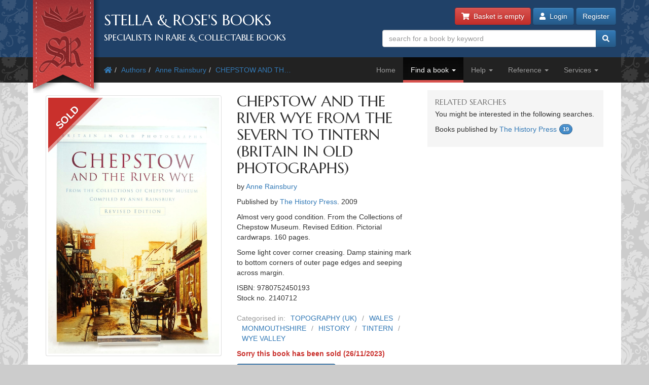

--- FILE ---
content_type: text/html; charset=utf-8
request_url: https://stellabooks.com/books/anne-rainsbury/chepstow-and-the-river-wye-from-the-severn-to-tintern-britain-in-old-photographs/2140712
body_size: 10007
content:
<!DOCTYPE html>
<!--[if lt IE 7]>      <html class="ie6" lang="en"> <![endif]-->
<!--[if IE 7]>         <html class="ie7" lang="en"> <![endif]-->
<!--[if IE 8]>         <html class="ie8" lang="en"> <![endif]-->
<!--[if gt IE 8]><!--> <html lang="en">         <!--<![endif]-->
  <head>

    <title>Stella &amp; Rose&#039;s Books</title> <!-- Stella &amp; Rose's Books -->

	<meta property="og:url" content="https://stellabooks.com/books/anne-rainsbury/chepstow-and-the-river-wye-from-the-severn-to-tintern-britain-in-old-photographs/2140712" />
	<meta property="og:type" content="website" />
	<meta property="og:title" content="CHEPSTOW AND THE RIVER WYE FROM THE SEVERN TO TINTERN (BRITAIN IN OLD PHOTOGRAPHS) Written By Anne Rainsbury, STOCK CODE: 2140712" />
	<meta property="og:description" content="CHEPSTOW AND THE RIVER WYE FROM THE SEVERN TO TINTERN (BRITAIN IN OLD PHOTOGRAPHS) written by Anne Rainsbury published by The History Press (STOCK CODE: 2140712)  for sale by Stella &amp; Rose&#039;s Books" />
	<meta property="og:image" content="https://stellabooks.com/storage/images/stock/2140/2140712.JPG" />
	<meta property="og:image:width" content="1067" />
	<meta property="og:image:height" content="1600" />
	<meta property="fb:app_id" content="595857764618641" />

	<meta name="viewport" content="width=device-width, initial-scale=1.0">
	<meta http-equiv="X-UA-Compatible" content="IE=edge">
	<link href="/css/app.css?id=d38da375372ab1d8b24a4c34f770b67d" rel="stylesheet">
	<link href='//fonts.googleapis.com/css?family=Marcellus' rel='stylesheet' type='text/css'>
	<link href="https://stellabooks.com/icheck-master/skins/square/blue.css" rel="stylesheet">
	<link rel="icon" type="image/x-icon" href="https://stellabooks.com/favicon.ico">
	<link rel="icon" type="image/png" href="https://stellabooks.com/favicon.png">
	<link rel="canonical" href="https://stellabooks.com/books/anne-rainsbury/chepstow-and-the-river-wye-from-the-severn-to-tintern-britain-in-old-photographs/2140712">

	<script type="application/ld+json">
  	{"@context":"https:\/\/schema.org\/","@type":"Product","sku":2140712,"image":"https:\/\/stellabooks.com\/storage\/images\/stock\/2140\/2140712.JPG","name":"CHEPSTOW AND THE RIVER WYE FROM THE SEVERN TO TINTERN (BRITAIN IN OLD PHOTOGRAPHS)","description":"CHEPSTOW AND THE RIVER WYE FROM THE SEVERN TO TINTERN (BRITAIN IN OLD PHOTOGRAPHS) written by Anne Rainsbury published by The History Press. Almost very good condition. From the Collections of Chepstow Museum. Revised Edition. Pictorial cardwraps. 160 pages.Some light cover corner creasing. Damp staining mark to bottom corners of outer page edges and seeping across margin.","offers":{"@type":"Offer","url":"https:\/\/stellabooks.com\/stock\/2140712","itemCondition":"https:\/\/schema.org\/UsedCondition","availability":"https:\/\/schema.org\/SoldOut","price":"12.00","priceCurrency":"GBP"}}
  </script>
    <!--[if lt IE 10]><link href="https://stellabooks.com/css/ie9.min.css" rel="stylesheet"><![endif]-->
    <!--[if lt IE 9]>
    <script src="https://stellabooks.com/respond.min.js"></script>
    <script src="https://stellabooks.com/html5shiv.js"></script>
    <link href="https://stellabooks.com/css/ie8.min.css" rel="stylesheet">
    <![endif]-->

    <style>
      /* Dont display the URLs after each link when printing. */
      @media print {
        a[href]:after {
          content: none !important;
          display: none;
          visibility: hidden;
        }
      }
    </style>

        
    
  <!-- Livewire Styles --><style >[wire\:loading][wire\:loading], [wire\:loading\.delay][wire\:loading\.delay], [wire\:loading\.inline-block][wire\:loading\.inline-block], [wire\:loading\.inline][wire\:loading\.inline], [wire\:loading\.block][wire\:loading\.block], [wire\:loading\.flex][wire\:loading\.flex], [wire\:loading\.table][wire\:loading\.table], [wire\:loading\.grid][wire\:loading\.grid], [wire\:loading\.inline-flex][wire\:loading\.inline-flex] {display: none;}[wire\:loading\.delay\.none][wire\:loading\.delay\.none], [wire\:loading\.delay\.shortest][wire\:loading\.delay\.shortest], [wire\:loading\.delay\.shorter][wire\:loading\.delay\.shorter], [wire\:loading\.delay\.short][wire\:loading\.delay\.short], [wire\:loading\.delay\.default][wire\:loading\.delay\.default], [wire\:loading\.delay\.long][wire\:loading\.delay\.long], [wire\:loading\.delay\.longer][wire\:loading\.delay\.longer], [wire\:loading\.delay\.longest][wire\:loading\.delay\.longest] {display: none;}[wire\:offline][wire\:offline] {display: none;}[wire\:dirty]:not(textarea):not(input):not(select) {display: none;}:root {--livewire-progress-bar-color: #2299dd;}[x-cloak] {display: none !important;}[wire\:cloak] {display: none !important;}dialog#livewire-error::backdrop {background-color: rgba(0, 0, 0, .6);}</style>
</head>
  <body class="env-production  sn-stellabooks.com  h-stellavm2.stellabooks.com">

    
    <div id="global-messages-holder">
      <div class="container" id="global-messages">
        &nbsp;
      </div>
    </div>
    
    <header>
  <div class="container">
  <div class="row">

    <div class="col-md-7">
      <div id="logo-holder">
        
        <a href="https://stellabooks.com" title="back to stella and roses books home page">
        <img id="logo" src="https://stellabooks.com/stella-and-roses-books.png" alt="Stella and Rose's Books Logo" class="hidden-xxs">
        
        <img id="logo-mini" src="https://stellabooks.com/stella-and-roses-books-64.png" alt="Stella and Rose's Books Logo" class="visible-xxs">
        </a>

        <h1>Stella &amp; Rose's Books</h1>
        <h2 class="hidden-xxs">Specialists in Rare &amp; Collectable Books</h2>
      </div>
      <div class='sep-10'></div>
    </div>

    <div class="col-md-5">

      <div wire:snapshot="{&quot;data&quot;:{&quot;email&quot;:null,&quot;password&quot;:null,&quot;remember&quot;:false},&quot;memo&quot;:{&quot;id&quot;:&quot;cmQEBRvkFzgmszSXjjIR&quot;,&quot;name&quot;:&quot;modal-login&quot;,&quot;path&quot;:&quot;books\/anne-rainsbury\/chepstow-and-the-river-wye-from-the-severn-to-tintern-britain-in-old-photographs\/2140712&quot;,&quot;method&quot;:&quot;GET&quot;,&quot;release&quot;:&quot;a-a-a&quot;,&quot;children&quot;:[],&quot;scripts&quot;:[],&quot;assets&quot;:[],&quot;errors&quot;:[],&quot;locale&quot;:&quot;en&quot;},&quot;checksum&quot;:&quot;931438544ddf9cb09121b1e593d837f81b9de2a3022c9bfbfe34f32e9ed71fd0&quot;}" wire:effects="{&quot;listeners&quot;:[&quot;login-success&quot;]}" wire:id="cmQEBRvkFzgmszSXjjIR" class="btn-container pull-right margin-b10 margin-t-minus10 text-right">
  <a href="https://stellabooks.com/basket" class="btn btn-danger btn-small hidden-print" id="btnBasket">
    <i class='fa fa-shopping-cart'></i>&nbsp; 
    <span id="header-basket-button">
                  <!--[if BLOCK]><![endif]-->        Basket is empty
      <!--[if ENDBLOCK]><![endif]-->    </span>
  </a>

  <div class="visible-xxs visible-md sep-10"></div>

  <!--[if BLOCK]><![endif]-->    <a class="btn btn-primary btn-small hidden-print" data-toggle="modal" data-target="#modlogin">
        <i class='fa fa-user'></i>&nbsp;
        Login
    </a>
    <a class="btn btn-primary btn-small hidden-xxs hidden-print" href="https://stellabooks.com/login?register=register" >
        Register
    </a>

    <div class="modal fade" id="modlogin" wire:ignore.self style="color: #333; text-align: left;">
      <div class="modal-dialog">
        <div class="modal-content">
          <form class="form-horizontal extrapad" wire:submit.prevent="submit">
            <div class="modal-header">
              <button type="button" class="close" data-dismiss="modal" aria-hidden="true">&times;</button>
              <h4 class="modal-title">Login</h4>
            </div>
            <div class="modal-body">
              <fieldset>

                <!-- Email field -->
                <div class="form-group ">
                  <label for="modal-login-email" class="col-sm-3 col-md-2 control-label">Email</label>

                  <div class='col-sm-9 col-md-10'>
                    <input id="modal-login-email" type="email" class="form-control" name="email" wire:model="email" required autocomplete="email" autofocus>
                    <!--[if BLOCK]><![endif]--><!--[if ENDBLOCK]><![endif]-->                  </div>
                </div>

                <!-- Password field -->
                <div class="form-group ">
                  <label for="modal-login-password" class="col-sm-3 col-md-2 control-label">Password</label>
                  <div class='col-sm-9 col-md-10'>
                    <input id="modal-login-password" type="password" class="form-control" name="password" wire:model="password" required autocomplete="current-password">
                    <!--[if BLOCK]><![endif]--><!--[if ENDBLOCK]><![endif]-->                  </div>
                </div>

                <!-- Remember me -->
                <div class="form-group">
                  <div class="col-sm-3 col-md-2">&nbsp;</div>
                  <div class="col-sm-9 col-md-10">
                    <div class="checkbox" style="padding-left: 0">
                      <label style="padding-left: 0">
                        <input type="checkbox" name="login-remember" id="modal-login-remember" value="true" wire:model="remember"> Keep me logged in until I manually log out.
                      </label>
                    </div>
                  </div>
                </div>

              </fieldset>
            </div>
            <div class="modal-footer">
              <p class="pull-left">
                <a href="https://stellabooks.com/password/reset">Forgot password?</a> |
                <a href="https://stellabooks.com/login?register=y">Don't have an account yet</a>
              </p>
              <button type="button" class="btn btn-default" data-dismiss="modal">Close</button>
              <button type="submit" class="btn btn-primary">Login</button>
            </div>
          </form>
        </div><!-- /.modal-content -->
      </div><!-- /.modal-dialog -->
    </div>
  <!--[if ENDBLOCK]><![endif]-->
</div>
      <form method="get" action="https://stellabooks.com/stock">
        <div id="top-search-holder" class="input-group pull-right margin-b10  hidden-print">
          <input type="text" class="form-control input-small" name="filterSearch" id="s" placeholder="search for a book by keyword" value="">
          <span class="input-group-btn">
            <button class="btn btn-primary btn-small" type="submit" id="btnSearch"><i class='fa fa-search'></i></button>
          </span>
        </div><!-- /input-group -->
      </form>

      <div class="clearfix"></div>

    </div>
    
  </div><!-- end row -->
</div>
</header>    <div style="margin-top: 50px;" class="visible-print"></div>

<div id="topnavcontainer">
  <div class="container almostblack">
    <div class="row">
      <div class="visible-lg col-lg-6">
        <ul class="breadcrumb almostblack">
          <li><a href='https://stellabooks.com'><i class='fa fa-home'></i></a></li><li><a href='https://stellabooks.com/books' title="Authors">Authors</a></li><li><a href='https://stellabooks.com/books/anne-rainsbury' title="Anne Rainsbury">Anne Rainsbury</a></li><li><a href='https://stellabooks.com/books/anne-rainsbury/chepstow-and-the-river-wye-from-the-severn-to-tintern-britain-in-old-photographs' title="CHEPSTOW AND THE RIVER WYE FROM THE SEVERN TO TINTERN (BRITAIN IN OLD PHOTOGRAPHS)">CHEPSTOW AND TH&hellip;</a></li>        </ul>
      </div>
      <div class="col-lg-6">

        <div class="navbar navbar-inverse ">
          <div class="navbar-header">
            <button type="button" class="navbar-toggle" data-toggle="collapse" data-target=".navbar-collapse">
              <span class="icon-bar"></span>
              <span class="icon-bar"></span>
              <span class="icon-bar"></span>
            </button>
            <!--<a class="navbar-brand" href="#">&nbsp;</a>-->
          </div>
          <div class="collapse navbar-collapse">
            <ul class="nav navbar-nav pull-right">
              <li class=""><a href="https://stellabooks.com">Home</a></li><li class="dropdown active "><a href="#" class="dropdown-toggle" data-toggle="dropdown">Find a book <b class="caret"></b></a>
                            <ul class="dropdown-menu"><li><a href="https://stellabooks.com/stock">Browse</a></li><li><a href="https://stellabooks.com/category">By category</a></li><li><a href="https://stellabooks.com/books">By author</a></li><li><a href="https://stellabooks.com/illustrator">By illustrator</a></li><li><a href="https://stellabooks.com/publisher">By publisher</a></li><li><a href="https://stellabooks.com/special-book-room">Special book room</a></li><li><a href="https://stellabooks.com/books-as-gifts">Books as gifts</a></li></ul></li><li class="dropdown "><a href="#" class="dropdown-toggle" data-toggle="dropdown">Help <b class="caret"></b></a>
                            <ul class="dropdown-menu"><li><a href="https://stellabooks.com/page/help">Help</a></li><li><a href="https://stellabooks.com/page/shipping-rates">Shipping rates</a></li><li><a href="https://stellabooks.com/page/contact-us">Contact us</a></li><li><a href="https://stellabooks.com/page/glossary-of-descriptive-book-terms">Glossary</a></li><li><a href="https://stellabooks.com/page/wish-list-and-wants-system">Wish List &amp; Wants</a></li></ul></li><li class="dropdown "><a href="#" class="dropdown-toggle" data-toggle="dropdown">Reference <b class="caret"></b></a>
                            <ul class="dropdown-menu"><li><a href="https://stellabooks.com/information/information-pages-index">Information pages</a></li><li><a href="https://stellabooks.com/article">Articles</a></li><li><a href="https://stellabooks.com/featured-book">Featured books</a></li><li><a href="https://stellabooks.com/page/about-stella-roses-books">About the business</a></li></ul></li><li class="dropdown "><a href="#" class="dropdown-toggle" data-toggle="dropdown">Services <b class="caret"></b></a>
                            <ul class="dropdown-menu"><li><a href="https://stellabooks.com/page/newsletters">Newsletters</a></li><li><a href="https://stellabooks.com/page/free-wants-matching">Free wants matching</a></li><li><a href="https://stellabooks.com/page/books-to-sell">Books to sell?</a></li><li><a href="https://stellabooks.com/contact-preferences">Your contact preferences</a></li><li><a href="https://stellabooks.com/page/loyalty-scheme">Loyalty Scheme</a></li></ul></li>            </ul>
          </div><!--/.nav-collapse -->
        </div>

      </div> <!-- END COLUMN -->
    </div>
  </div>
</div>

  <div class="container hidden-lg" style="background: #fff">
    <ul class="breadcrumb" style="margin-left: 0; padding-bottom: 0;">
      <li><a href='https://stellabooks.com'><i class='fa fa-home'></i></a></li><li><a href='https://stellabooks.com/books' title="Authors">Authors</a></li><li><a href='https://stellabooks.com/books/anne-rainsbury' title="Anne Rainsbury">Anne Rainsbury</a></li><li><a href='https://stellabooks.com/books/anne-rainsbury/chepstow-and-the-river-wye-from-the-severn-to-tintern-britain-in-old-photographs' title="CHEPSTOW AND THE RIVER WYE FROM THE SEVERN TO TINTERN (BRITAIN IN OLD PHOTOGRAPHS)">CHEPSTOW AND TH&hellip;</a></li>    </ul>
  </div>

    <div class="container" id="mainContent">
      <div class="row">
        
	<div class="col-md-8">
		<div class="row">
			<div class="col-xs-12 col-sm-6">
				<div style="padding: 15px 0">
										<div class="sep-10"></div>
					
					<div id="carousel-example-generic" class="carousel slide">
	<div style="position: relative">
					<div class="img-sold-ribbon"></div>
			<div class='img-sold'><span class='img-sold-span'>sold</span></div>
						<div class="carousel-inner">
			<div class="item active">
				<!-- <a onClick="window.open('https://stellabooks.com/storage/images/stock/2140/2140712.JPG','mywindow','height=900,width=900,left=50')"> -->
				<a data-fancybox="gallery2" href="https://stellabooks.com/storage/images/stock/2140/2140712.JPG">
					<img id="" class="img-thumbnail" src="https://stellabooks.com/storage/images/stock/2140/2140712.JPG" alt="Photo of CHEPSTOW AND THE RIVER WYE FROM THE SEVERN TO TINTERN (BRITAIN IN OLD PHOTOGRAPHS) written by Rainsbury, Anne published by The History Press (STOCK CODE: 2140712)  for sale by Stella & Rose's Books">
				</a>
			</div>
					</div>
			</div>
	</div>


									</div>
			</div>
			<div class="col-xs-12 col-sm-6">
				<!-- <div class="clearfix"></div> -->
				<section class="book-details">
	<h2 class="title">CHEPSTOW AND THE RIVER WYE FROM THE SEVERN TO TINTERN (BRITAIN IN OLD PHOTOGRAPHS)</h2>

	<p>by <a href="https://stellabooks.com/books/anne-rainsbury">Anne Rainsbury</a> </p>

	

			<p>Published  by <a href="https://stellabooks.com/publisher/the-history-press">The History Press</a>. 2009 </p>
	
	<p>
		Almost very good condition. 
		From the Collections of Chepstow Museum. Revised Edition. Pictorial cardwraps. 160 pages.</p><p>
		Some light cover corner creasing. Damp staining mark to bottom corners of outer page edges and seeping across margin.
	</p>
	<p>
				    ISBN: 9780752450193<br>
				Stock no. 2140712

			</p>
			<!-- NON ADMIN - If this is a sale item, display the original price. -->
				<div class="book-categories">
      <ul>
        <li>Categorised in:</li>
                	<li><a href="https://stellabooks.com/category/topography-uk">TOPOGRAPHY (UK)</a></li>
                	<li><a href="https://stellabooks.com/category/wales">WALES</a></li>
                	<li><a href="https://stellabooks.com/category/monmouthshire">MONMOUTHSHIRE</a></li>
                	<li><a href="https://stellabooks.com/category/history">HISTORY</a></li>
                	<li><a href="https://stellabooks.com/category/tintern">TINTERN</a></li>
                	<li><a href="https://stellabooks.com/category/wye-valley">WYE VALLEY</a></li>
              </ul>
    </div>
    <div class="clearfix"></div>
</section>

<div class="clearfix"></div>

<div style="height: 10px"></div>

	<div class="stock-sold">
		Sorry this book has been sold 
		 
			(26/11/2023) 
			</div>
<a href="#" class="btn btn-primary" id="btn-enquiry" data-toggle="modal" data-target="#modEnquiry" style="margin-bottom: 10px;">
	<i class="far fa-comments"></i> Enquire about this book
</a>

<div class="hidden-lg hidden-md" style="height: 1px;"></div>
<div class="hidden-xs hidden-sm clearfix"></div>

	<!-- Add the create want button if it's sold. -->
			<div class="hidden-lg hidden-md" style="height: 1px;"></div>
		<div class="hidden-xs hidden-sm clearfix"></div>
		<a href="https://stellabooks.com/my-account/wants/create?stock_id=2140712" title="Create want" class="btn btn-primary btn-md">
			<i class="fas fa-bullhorn"></i> Create want
		</a>
	
<div class="hidden-lg hidden-md" style="height: 1px;"></div>
<div class="hidden-xs hidden-sm clearfix"></div>

<div class="clearfix" style="height: 20px"></div>

			</div>
		</div>
	</div>

	<div class="sep-20 visible-xs visible-sm"></div>

	<div class="col-md-4">

		<!-- Go to www.addthis.com/dashboard to customize your tools -->
		<!-- <div class="addthis_inline_share_toolbox_5kic" style="float:right; margin-top:15px;"></div>					 -->

		<div class="clearfix"></div>

		<nav class="lightgrey" id="leftbar">
			<h3>Related searches</h3>
<p>You might be interested in the following searches.</p>
<p class='has-count'>Books published by <a href='https://stellabooks.com/publisher/the-history-press'>The History Press</a> <span class='count'>19</span></p>		</nav>

		
	</div>

</div><!-- END ROW -->

	
	
	<section class="top-border">
		<div class="row">
	<div class="col-xs-12">
	  <h3 class="section-header">Similar Stock</h3>
	</div>
	<!-- <div class="col-sm-6">
	  <a class="btn btn-primary btn-small section-header pull-right"><i class="icon icon-circle-arrow-right"></i> Browse similar stock</a>
	</div> -->
</div>

<div class="row">
				
		<div class="sub-505-12 col-xs-6 col-sm-4 col-md-3 book">
			<a href="https://stellabooks.com/books/mercedes-waters/changing-chepstow/1809831?" class="book-a">
				<div class="thumbnail book-thumbnail" style="  ">

        	<span class="price">&pound;10.00</span>
    
	<img src="https://stellabooks.com/storage/images/stock/1809/1809831.JPG" alt="Photo of CHANGING CHEPSTOW written by Waters, Mercedes illustrated by Waters, Mercedes published by The Chepstow Society (STOCK CODE: 1809831)  for sale by Stella &amp; Rose&#039;s Books">
	<p class="caption">
		<span class="title">CHANGING CHEPSTOW</span><br>
		<small>
			 Written by Mercedes Waters. 			 Illustrated by Mercedes Waters. 			Stock no 1809831. 
						 Published  by The Chepstow Society. 1977. 			<!--  Very good condition.   -->
		</small>
	</p>
</div>			</a>
		</div>
		
								
		<div class="sub-505-12 col-xs-6 col-sm-4 col-md-3 book">
			<a href="https://stellabooks.com/books/mercedes-waters/changing-chepstow/1318349?" class="book-a">
				<div class="thumbnail book-thumbnail" style="  ">

        	<span class="price">&pound;10.00</span>
    
	<img src="https://stellabooks.com/storage/images/stock/1318/1318349.JPG" alt="Photo of CHANGING CHEPSTOW written by Waters, Mercedes illustrated by Waters, Mercedes published by The Chepstow Society (STOCK CODE: 1318349)  for sale by Stella &amp; Rose&#039;s Books">
	<p class="caption">
		<span class="title">CHANGING CHEPSTOW</span><br>
		<small>
			 Written by Mercedes Waters. 			 Illustrated by Mercedes Waters. 			Stock no 1318349. 
						 Published  by The Chepstow Society. 1977. 			<!--  Very good condition.   -->
		</small>
	</p>
</div>			</a>
		</div>
		
					<div class='clearfix visible-xs'></div>
								
		<div class="sub-505-12 col-xs-6 col-sm-4 col-md-3 book">
			<a href="https://stellabooks.com/books/ivor-waters/leather-and-oak-bark-at-chepstow/2126228?" class="book-a">
				<div class="thumbnail book-thumbnail" style="  ">

        	<span class="price">&pound;10.00</span>
    
	<img src="https://stellabooks.com/storage/images/stock/2126/2126228.JPG" alt="Photo of LEATHER AND OAK BARK AT CHEPSTOW written by Waters, Ivor published by The Chepstow Society (STOCK CODE: 2126228)  for sale by Stella &amp; Rose&#039;s Books">
	<p class="caption">
		<span class="title">LEATHER AND OAK BARK AT CHEPSTOW</span><br>
		<small>
			 Written by Ivor Waters. 			 			Stock no 2126228. 
						 Published  by The Chepstow Society. 1980. 			<!--  Slightly better than very good condition.   -->
		</small>
	</p>
</div>			</a>
		</div>
		
							<div class='clearfix visible-sm'></div>
						
		<div class="sub-505-12 col-xs-6 col-sm-4 col-md-3 book">
			<a href="https://stellabooks.com/books/ivor-waters/about-chepstow/1822448?" class="book-a">
				<div class="thumbnail book-thumbnail" style="  ">

        	<span class="price">&pound;12.00</span>
    
	<img src="https://stellabooks.com/storage/images/stock/1822/1822448.JPG" alt="Photo of ABOUT CHEPSTOW written by Waters, Ivor Jolliffe, C. Gordon illustrated by Waters, Mercedes published by Newport &amp;amp; Monmouthshire Historical Association, The Chepstow Society (STOCK CODE: 1822448)  for sale by Stella &amp; Rose&#039;s Books">
	<p class="caption">
		<span class="title">ABOUT CHEPSTOW</span><br>
		<small>
			 Written by Ivor Waters &amp; C. Gordon Jolliffe. 			 Illustrated by Mercedes Waters. 			Stock no 1822448. 
						 Published  by Newport &amp; Monmouthshire Historical Association; The Chepstow Society. 1st. 1952. 			<!--  Slightly better than very good condition in a very good dustwrapper.   -->
		</small>
	</p>
</div>			</a>
		</div>
		
					<div class='clearfix visible-xs'></div>
									<div class='clearfix visible-md visible-lg'></div>
				
		<div class="sub-505-12 col-xs-6 col-sm-4 col-md-3 book">
			<a href="https://stellabooks.com/books/ivor-waters/about-chepstow/1330582?" class="book-a">
				<div class="thumbnail book-thumbnail" style="  ">

        	<span class="price">&pound;15.00</span>
    
	<img src="https://stellabooks.com/storage/images/stock/1330/1330582.JPG" alt="Photo of ABOUT CHEPSTOW written by Waters, Ivor Jolliffe, C. Gordon illustrated by Waters, Mercedes published by Newport &amp;amp; Monmouthshire Historical Association, The Chepstow Society (STOCK CODE: 1330582)  for sale by Stella &amp; Rose&#039;s Books">
	<p class="caption">
		<span class="title">ABOUT CHEPSTOW</span><br>
		<small>
			 Written by Ivor Waters &amp; C. Gordon Jolliffe. 			 Illustrated by Mercedes Waters. 			Stock no 1330582. 
							SIGNED - see description for details.
						 Published  by Newport &amp; Monmouthshire Historical Association; The Chepstow Society. 1st. 1952. 			<!--  Very good condition in a very good dustwrapper.   -->
		</small>
	</p>
</div>			</a>
		</div>
		
								
		<div class="sub-505-12 col-xs-6 col-sm-4 col-md-3 book">
			<a href="https://stellabooks.com/books/ivor-waters/chepstow-packets/2108995?" class="book-a">
				<div class="thumbnail book-thumbnail" style="  ">

        	<span class="price">&pound;80.00</span>
    
	<img src="https://stellabooks.com/storage/images/stock/2108/2108995.JPG" alt="Photo of CHEPSTOW PACKETS written by Waters, Ivor illustrated by Waters, Mercedes Woodfield, Bryan published by Moss Rose Press (STOCK CODE: 2108995)  for sale by Stella &amp; Rose&#039;s Books">
	<p class="caption">
		<span class="title">CHEPSTOW PACKETS</span><br>
		<small>
			 Written by Ivor Waters. 			 Illustrated by Mercedes Waters &amp; Bryan Woodfield. 			Stock no 2108995. 
						 Published  by Moss Rose Press. 1st. 1983. 			<!--  Fine condition in a nearly fine dustwrapper.   -->
		</small>
	</p>
</div>			</a>
		</div>
		
					<div class='clearfix visible-xs'></div>
							<div class='clearfix visible-sm'></div>
						
		<div class="sub-505-12 col-xs-6 col-sm-4 col-md-3 book">
			<a href="https://stellabooks.com/books/ivor-waters/chepstow-packets/1329487?" class="book-a">
				<div class="thumbnail book-thumbnail" style="  ">

        	<span class="price">&pound;80.00</span>
    
	<img src="https://stellabooks.com/storage/images/stock/1329/1329487.JPG" alt="Photo of CHEPSTOW PACKETS written by Waters, Ivor illustrated by Waters, Mercedes Woodfield, Bryan published by Moss Rose Press (STOCK CODE: 1329487)  for sale by Stella &amp; Rose&#039;s Books">
	<p class="caption">
		<span class="title">CHEPSTOW PACKETS</span><br>
		<small>
			 Written by Ivor Waters. 			 Illustrated by Mercedes Waters &amp; Bryan Woodfield. 			Stock no 1329487. 
						 Published  by Moss Rose Press. 1st. 1983. 			<!--  Fine condition in a slightly better than very good dustwrapper.   -->
		</small>
	</p>
</div>			</a>
		</div>
		
								
		<div class="sub-505-12 col-xs-6 col-sm-4 col-md-3 book">
			<a href="https://stellabooks.com/books/ivor-waters/chepstow-packets/1329713?" class="book-a">
				<div class="thumbnail book-thumbnail" style="  ">

        	<span class="price">&pound;85.00</span>
    
	<img src="https://stellabooks.com/storage/images/stock/1329/1329713.JPG" alt="Photo of CHEPSTOW PACKETS written by Waters, Ivor illustrated by Waters, Mercedes Woodfield, Bryan published by Moss Rose Press (STOCK CODE: 1329713)  for sale by Stella &amp; Rose&#039;s Books">
	<p class="caption">
		<span class="title">CHEPSTOW PACKETS</span><br>
		<small>
			 Written by Ivor Waters. 			 Illustrated by Mercedes Waters &amp; Bryan Woodfield. 			Stock no 1329713. 
							SIGNED - see description for details.
						 Published  by Moss Rose Press. 1st. 1983. 			<!--  Nearly fine condition in a slightly better than very good dustwrapper.   -->
		</small>
	</p>
</div>			</a>
		</div>
		
					<div class='clearfix visible-xs'></div>
									<div class='clearfix visible-md visible-lg'></div>
				
		<div class="sub-505-12 col-xs-6 col-sm-4 col-md-3 book">
			<a href="https://stellabooks.com/books/ivor-waters/about-chepstow-810333/2140667?" class="book-a">
				<div class="thumbnail book-thumbnail" style="  ">

        	<span class="price">&pound;12.00</span>
    
	<img src="https://stellabooks.com/storage/images/stock/2140/2140667.JPG" alt="Photo of ABOUT CHEPSTOW written by Waters, Ivor published by Newport &amp;amp; Monmouthshire Historical Association, The Chepstow Society (STOCK CODE: 2140667)  for sale by Stella &amp; Rose&#039;s Books">
	<p class="caption">
		<span class="title">ABOUT CHEPSTOW</span><br>
		<small>
			 Written by Ivor Waters. 			 			Stock no 2140667. 
							SIGNED - see description for details.
						 Published  by Newport &amp; Monmouthshire Historical Association; The Chepstow Society. 1st. 1952. 			<!--  Very good condition in a very good dustwrapper.   -->
		</small>
	</p>
</div>			</a>
		</div>
		
							<div class='clearfix visible-sm'></div>
						
		<div class="sub-505-12 col-xs-6 col-sm-4 col-md-3 book">
			<a href="https://stellabooks.com/books/ivor-waters/wye-into-severn/1607075?" class="book-a">
				<div class="thumbnail book-thumbnail" style="  ">

        	<span class="price">&pound;58.00</span>
    
	<img src="https://stellabooks.com/storage/images/stock/1607/1607075.JPG" alt="Photo of WYE INTO SEVERN written by Waters, Ivor published by Moss Rose Press (STOCK CODE: 1607075)  for sale by Stella &amp; Rose&#039;s Books">
	<p class="caption">
		<span class="title">WYE INTO SEVERN</span><br>
		<small>
			 Written by Ivor Waters. 			 			Stock no 1607075. 
						 Published  by Moss Rose Press. 1st. 1989. 			<!--  Nearly fine condition in a slightly better than very good dustwrapper.   -->
		</small>
	</p>
</div>			</a>
		</div>
		
					<div class='clearfix visible-xs'></div>
								
		<div class="sub-505-12 col-xs-6 col-sm-4 col-md-3 book">
			<a href="https://stellabooks.com/books/ivor-waters/wye-into-severn/1607077?" class="book-a">
				<div class="thumbnail book-thumbnail" style="  ">

        	<span class="price">&pound;58.00</span>
    
	<img src="https://stellabooks.com/storage/images/stock/1607/1607077.JPG" alt="Photo of WYE INTO SEVERN written by Waters, Ivor published by Moss Rose Press (STOCK CODE: 1607077)  for sale by Stella &amp; Rose&#039;s Books">
	<p class="caption">
		<span class="title">WYE INTO SEVERN</span><br>
		<small>
			 Written by Ivor Waters. 			 			Stock no 1607077. 
						 Published  by Moss Rose Press. 1st. 1989. 			<!--  Slightly better than very good condition in a slightly better than very good dustwrapper.   -->
		</small>
	</p>
</div>			</a>
		</div>
		
								
		<div class="sub-505-12 col-xs-6 col-sm-4 col-md-3 book">
			<a href="https://stellabooks.com/books/ivor-waters/inns-and-taverns-of-the-chepstow-district/2135503?" class="book-a">
				<div class="thumbnail book-thumbnail" style="  ">

        	<span class="price">&pound;40.00</span>
    
	<img src="https://stellabooks.com/storage/images/stock/2135/2135503.JPG" alt="Photo of INNS AND TAVERNS OF THE CHEPSTOW DISTRICT written by Waters, Ivor illustrated by Birbeck, T.T. published by The Chepstow Society (STOCK CODE: 2135503)  for sale by Stella &amp; Rose&#039;s Books">
	<p class="caption">
		<span class="title">INNS AND TAVERNS OF THE CHEPSTOW DISTRICT</span><br>
		<small>
			 Written by Ivor Waters. 			 Illustrated by T.T. Birbeck. 			Stock no 2135503. 
						 Published  by The Chepstow Society. 1st. 1949. 			<!--  Very good condition in a almost very good dustwrapper.   -->
		</small>
	</p>
</div>			</a>
		</div>
		
					<div class='clearfix visible-xs'></div>
							<div class='clearfix visible-sm'></div>
							<div class='clearfix visible-md visible-lg'></div>
			
</div> <!-- end row -->
	</section>

      </div><!-- END MAIN ROW -->
    </div>

    <footer id="footer">
  <div class="container">
  <div class="row">
  
  <div class="col-sm-6 col-md-3">
    <nav class="margin-l15 hidden-print">
      <h3>Follow us</h3>
      <ul class="left-nav">
        <li><a href="https://www.facebook.com/StellaAndRosesBooks"><i class="fab fa-facebook-square"></i> Facebook</a></li>
        <!-- <li><a href="https://twitter.com/stellarosebooks"><i class="fab fa-twitter-square"></i> Twitter</a></li> -->
        <li><a href="https://www.instagram.com/stellaandrosesbooks/"><i class="fab fa-instagram-square"></i> Instagram</a></li>
        <!-- <li><a href="https://www.youtube.com/channel/UCrEt4FrgouLTE7dW43v0VfQ"><i class="fab fa-youtube-square"></i> Youtube channel</a></li>    -->
      </ul>
    </nav>
  </div>

  <div class="sep-20 visible-xxs"></div>

  <div class="col-sm-6 col-md-3">
    <div class="pad-left-15-xs">
    <h3>Contact us</h3>
    <ul class="contact-nav">
      <li>Tel: <a href="tel:00441291689755">+44 (0)1291 689755</a></li>
      <li>Email: <a href="mailto:enquiry@stellabooks.com">enquiry@stellabooks.com</a></li>
    </ul>
    </div>
  </div>

  <div class="sep-20 hidden-md hidden-lg"></div>
  
    <div class="col-sm-6 col-md-3">
    <div class="pad-left-15-xs-sm hidden-print">
      <h3>Customer comments</h3>
      <blockquote style="margin-bottom: 20px">A1-100% Seller - Quick delivery - Excellent packaging using a correctly-sized book &#039;envelope&#039; - Book 10/10 (as usual) from an excellent &#039;proper&#039; bookseller - Many thanks!! 
                  <small class="pull-right">Oct 2022</small>
              </blockquote>
    </div>
  </div>

  <div class="sep-20 visible-xxs"></div>
  
  <div class="col-sm-6 col-md-3">
    <div class="pad-left-15-xs hidden-print">
      <h3>Site Information</h3>
      <ul class="bottom-nav">
        <li><a href="https://stellabooks.com/page/privacy-security-cookies">Privacy &amp; cookies</a></li>
        <li><a href="https://stellabooks.com/page/terms-conditions">Terms &amp; conditions</a></li>
        <li><a href="https://stellabooks.com/feedback">Feedback</a></li>
        <li><a href="https://stellabooks.com/page/press-page">Press page</a></li>
        <li><a href="https://stellabooks.com/page/links">Links</a></li>
      </ul>
    </div>
  </div>
  </div> <!-- end row -->
  </div> <!-- end container -->
</footer>
    
    <script src="/js/app.js?id=9dbdbeef73a98bb68fe5ceb3b85b19d6"></script>

        
          <!-- Google Analytics version 4 - SG 10/05/2022 -->
      <!-- Global site tag (gtag.js) - Google Analytics -->
      <script async src="https://www.googletagmanager.com/gtag/js?id=G-4TGRC0H160"></script>
      <script>
        window.dataLayer = window.dataLayer || [];
        function gtag(){dataLayer.push(arguments);}
        gtag('js', new Date());

        gtag('config', 'G-4TGRC0H160');

        gtag("event", "view_item",{"currency":"GBP","value":"12.00","items":[{"item_id":2140712,"item_name":"CHEPSTOW AND THE RIVER WYE FROM THE SEVERN TO TINTERN (BRITAIN IN OLD PHOTOGRAPHS)","affiliation":"Stella &amp; Rose's Books","currency":"GBP","item_brand":"T","item_category":"TOPOGRAPHY (UK)","item_category2":"WALES","item_category3":"MONMOUTHSHIRE","item_category4":"HISTORY","item_category5":"TINTERN","price":"12.00","quantity":1}]});

      </script>
    
    
<div class="modal fade" id="modEnquiry" tabindex="-1" role="dialog" aria-labelledby="myModalLabel" aria-hidden="true">
  <div class="modal-dialog">
    <div class="modal-content">
      <div class="modal-header">
        <h4 class="modal-title" id="myModalLabel">Lets talk</h4>
      </div>
      <div class="modal-body">
      <form class="form" id="enq-form">

      	<div id="enq-alert" class="alert alert-block hide">
					<button type="button" class="close" data-dismiss="alert">&times;</button>
					<div class="msg-contents"></div>
				</div>

				<input type="hidden" name="_token" value="u56u74QZyCHCU8kCk3wtUEvQajwI4GSMmmV4awvJ" autocomplete="off">
      	<p>
      		Our specialist sales team are happy to help, please get in touch and brighten their day.<br>
      		<strong>Please note: we do not offer a valuation service.</strong><br>
      		Fields marked with an asterix are required.
      	</p>

				        <div class="form-group">
	      	<label for="enq_name">NAME *</label>
	        <input type="text" name="enq_name" id="enq_name" placeholder="Joe Bloggs" class="form-control" value="">
        </div>
        <div class="form-group">
	        <label for="enq_email">EMAIL *</label>
	        <input type="text" name="enq_email" id="enq_email" placeholder="joe.bloggs@gmail.com" class="form-control" value="">
        </div>
        <div class="form-group">
					<label for="enq_tel">TELEPHONE</label>
					<input type="text" name="enq_tel" id="enq_tel" placeholder="+44 1234 123 567" class="form-control" value="">
				</div>
				<div class="form-group">
					<label for="enq_country">YOUR COUNTRY *</label>
			    <input type="text" name="enq_country" id="enq_country" placeholder="Country name" class="form-control" value="">
				</div>		
		    <div class="form-group">
		      <label for="enq_message">HOW CAN WE HELP? *</label> (1,000 character limit<span id="charCount"></span>)<br>
		      For longer enquiries, please email <a href="mailto:enquiry@stellabooks.com">enquiry@stellabooks.com</a>.
		      <textarea name="enq_message" id="enq_message" class="form-control" rows="5" maxlength="1000" onkeyup="countChars(this);"></textarea>
		    </div>

						      <input type="hidden" name="enq_related_to" id="enq_related_to" value="Stock: 2140712">
				
      </form>
      </div>
      <div class="modal-footer">
        <button type="button" class="btn btn-default pull-left" data-dismiss="modal">Cancel</button>
        <button type="submit" class="btn btn-primary" id="enq-btn">
        Send
        </button>
      </div>
    </div><!-- /.modal-content -->
  </div><!-- /.modal-dialog -->
</div><!-- /.modal -->

<script>

	function countChars(obj){
		characters = obj.value.length;
		limit = 1000;
		remaining = limit - characters;
		document.getElementById("charCount").innerHTML = ', ' + remaining + ' characters remaining';
		// console.log('Character count: ' + characters);
	}

	$(document).ready(function () {

		
		/** ENQUIRY SCRIPT **/
		$('#enq-btn').click(function(e) {
			var enqalert = $("#enq-alert");
			var enqalertcontents = enqalert.find(".msg-contents");
			var enqform = $("#enq-form");

			e.preventDefault();
			enqalert.removeClass('alert-danger alert-success').hide();
			enqalertcontents.html("");

      $.ajax({
        url: "https://stellabooks.com/enquire",
        type:'POST',
        // data: {_token:_token, first_name:first_name, last_name:last_name, email:email, address:address},
        data: enqform.serialize(),
        success: function(data) {
        	console.log(data);
					enqalertcontents.html( "<p>" + data.msg + "</p>" );
					enqalert.removeClass("hide").addClass('alert-success').show();
					setTimeout( function() {
						$( "#modEnquiry" ).fadeOut( "slow", function() {
							$('#modEnquiry').modal('hide');
						});
					}, 1500);
        },
        error: function(errors) {
					enqalertcontents.html('');
					enqalertcontents.append('<p><strong>Please fix the following errors:</strong></p>');
					enqalertcontents.append('<ul>');
					$.each(errors.responseJSON.errors, function(key,value) {
						enqalertcontents.append('<li>'+value+'</li>');
					});
					enqalertcontents.append('</ul>');
					enqalert.removeClass("hide").addClass('alert-danger').show();
				}
      });

		});

		$('#modEnquiry').on('hidden.bs.modal', function (event) {
			var enqalert = $("#enq-alert");
			enqalert.find(".msg-contents").html( '' );
			enqalert.addClass("hide").removeClass('alert-danger').removeClass('alert-success');
		});

	});
</script>

<script>
	$(document).ready(function () {
		var c = $('.carousel').carousel({
		  interval: 5000
		});
	});
</script>

<!-- Fancy box CSS and JS. http://fancyapps.com/fancybox/3/docs/#setup  -->
<link rel="stylesheet" href="https://cdn.jsdelivr.net/gh/fancyapps/fancybox@3.5.7/dist/jquery.fancybox.min.css" />
<script src="https://cdn.jsdelivr.net/gh/fancyapps/fancybox@3.5.7/dist/jquery.fancybox.min.js"></script>


    <script>

      function ajaxLoader (el, options) {
        // Becomes this.options
        var defaults = {
          bgColor     : '#fff',
          durationIn    : 100,
          durationOut   : 500,
          opacity     : 0.7,
          classOveride  : false
        }
        this.options  = jQuery.extend(defaults, options);
        this.container  = $(el);

        this.init = function() {
          var container = this.container;
          // Delete any other loaders
          this.remove(); 
          // Create the overlay 
          var overlay = $('<div></div>').css({
              'background-color': this.options.bgColor,
              'opacity':this.options.opacity,
              'width':container.width(),
              'height':container.height(),
              'position':'absolute',
              'top':'0px',
              'left':'0px',
              'z-index':99999
          }).addClass('ajax_overlay');

          // add an overiding class name to set new loader style 
          if (this.options.classOveride) {
            overlay.addClass(this.options.classOveride);
          }
          
          // insert overlay and loader into DOM 
          container.append(
            overlay.append(
              $('<div></div>').addClass('ajax_loader')
            ).fadeIn(this.options.durationIn)
          );
        };

        this.remove = function(){
          var overlay = this.container.children(".ajax_overlay");
          if (overlay.length) {
            overlay.fadeOut(this.options.durationOut, function() {
              overlay.remove();
            });
          } 
        }

        this.init();
      } 

      $(document).ready(function () {


        $("#btn-buy-now").click(function(evt) {

          var stockid = $(this).data("stockid");
          if (! stockid) return true;

          evt.preventDefault();
          
          $.ajax({
            dataType: "json",
            url: "https://stellabooks.com/basket/add",
            data: { "stock_id": stockid },
            success: function( data, textStatus, jqXHR ) {
              if (data.status == 'Success') {
                $("#btn-buy-now").hide();
                $("#btn-already-in-basket").show();
              }

              if (data.number_of_items == 0) {
                $("#header-basket-button").html( "Basket is empty" );
              } else {
                $("#header-basket-button").html( "View basket (&pound;" + data.item_price.toFixed(2) + ")" );
              }

              if (data.ga) {
                ga('ec:addProduct', {
                  'id': data.ga.id,
                  'name': data.ga.name,
                  'category': data.ga.category,
                  'brand': data.ga.brand,
                  'price': data.ga.price,
                  'quantity': data.ga.quantity
                });
                ga('ec:setAction', 'add');
                ga('send', 'event', 'UX', 'click', 'add to cart');
              }

              showMessage( data.message );
            }
          });
        });

        //Buy it now button (add to basket).
        $(".js-btn-buy-now").click(function(evt) {
          var stockid = $(this).data("stockid");
          if (! stockid) return true;

          evt.preventDefault();
          
          var $btn = $(this);

          $.ajax({
            dataType: "json",
            url: "https://stellabooks.com/basket/add",
            data: { "stock_id": stockid },
            success: function( data, textStatus, jqXHR ) {
              // console.log( $(this));
              if (data.status == 'Success') {
                $btn.hide();
                $btn.parent().find(".js-btn-already-in-basket").show();
              }

              if (data.number_of_items == 0) {
                $("#header-basket-button").html( "Basket is empty" );
              } else {
                $("#header-basket-button").html( "View basket (&pound;" + data.item_price.toFixed(2) + ")" );
              }

              if (data.ga) {
                ga('ec:addProduct', {
                  'id': data.ga.id,
                  'name': data.ga.name,
                  'category': data.ga.category,
                  'brand': data.ga.brand,
                  'price': data.ga.price,
                  'quantity': data.ga.quantity
                });
                ga('ec:setAction', 'add');
                ga('send', 'event', 'UX', 'click', 'add to cart');
              }

              showMessage( data.message );
            }
          });
        });

        //Watch now button. Hit a toggle method. Will reverse the current status - watch or un-watch.
        $(".js-btn-watch, .js-btn-already-watched").click(function(evt) {
          var stockid = $(this).data("stockid");
          if (! stockid) return true;

          evt.preventDefault();
          
          var $btn = $(this);

          $.ajax({
            dataType: "json",
            url: "https://stellabooks.com/basket/watch",
            data: { "stock_id": stockid },
            success: function( data, textStatus, jqXHR ) {
              // console.log( $(this));
              if (data.status == 'Success') {
                $btn.hide();
                //Which selector was triggered? This is a toggle.
                if($btn.is('.js-btn-watch')) {
                  console.log('Showing un-watch button...');
                  $btn.parent().find(".js-btn-already-watched").show();
                } else if ($btn.is('.js-btn-already-watched')) {
                  console.log('Showing watch button...');
                  $btn.parent().find(".js-btn-watch").show();
                }
                // $btn.parent().find(".js-btn-already-watched").show();
              }
              showMessage(data.message);
            }
          });
        });

        // this is the request assistance button on checkout failure
        $("#js-request-assistance").click(function(evt) {
          var orderid = $(this).data("orderid");
          if (! orderid) return true;
          evt.preventDefault();
          
          $.ajax({
            dataType: "json",
            url: "https://stellabooks.com/checkout/request-call-back",
            data: { "order_id": orderid },
            success: function( data, textStatus, jqXHR ) {
              showMessage( data.message, 5000 );
              $("#js-request-assistance").hide();
            }
          });
        });

        // 
        // 
        
        
        
        
        
      });

      jQuery(function($){
        function debouncer( func , timeout ) {
          var timeoutID , timeout = timeout || 200;
          return function () {
            var scope = this , args = arguments;
            clearTimeout( timeoutID );
            timeoutID = setTimeout( function () {
              func.apply( scope , Array.prototype.slice.call( args ) );
            } , timeout );
          }
        }

        $( window ).resize( debouncer( function ( e ) {
          setUpFooter();
        }));

        function setUpFooter() {
            var isIe6 = $("html").hasClass('ie6');
            var isIe7 = $("html").hasClass('ie7');
            if (isIe6 || isIe7) return 0;
            
            var wh = $( window ).height();
            var dh = $("body").height();
            if (wh > dh) {
              var mc = $("#mainContent");
              if (mc.length) {
                var o = mc.offset();
                mc.css( {
                 "min-height": Math.floor(wh - o.top - $("#footer").height() ) 
                });
              }
            }
        }
        setUpFooter();


        /** OFF CANVAS NAV **/
        var $btn, $btnclose, $row, $sidebar, sidebar_height;

        function setupOffCanvas() {
            var isIe6 = $("html").hasClass('ie6');
            var isIe7 = $("html").hasClass('ie7');
            if (isIe6 || isIe7) return 0;
            if (! $row) {
              $row = $('#row-offcanvas');
              $sidebar = $row.find('.sidebar-offcanvas');
              sidebar_height = $sidebar.height();
              $row.css( 'min-height', sidebar_height);
              $sidebar.addClass('loaded');  // must set the heights first
            }
        }

        $( window ).resize( debouncer( function ( e ) {
          setupOffCanvas();
        }));
        setupOffCanvas();


        $(".js-btn-open-offcanvas").click( function(evt) {
          evt.preventDefault();
          $row.toggleClass('active');
        });

        $(".js-btn-close-offcanvas").click( function(evt) {
          evt.preventDefault();
          $row.removeClass('active');
        });

      });

    </script>

    <!-- Go to www.addthis.com/dashboard to customize your tools --> 
    <!-- <script type="text/javascript" src="//s7.addthis.com/js/300/addthis_widget.js#pubid=ra-5e56398281e91061"></script> -->

  <script src="/livewire/livewire.min.js?id=0f6341c0"   data-csrf="u56u74QZyCHCU8kCk3wtUEvQajwI4GSMmmV4awvJ" data-update-uri="/livewire/update" data-navigate-once="true"></script>
</body>
</html>